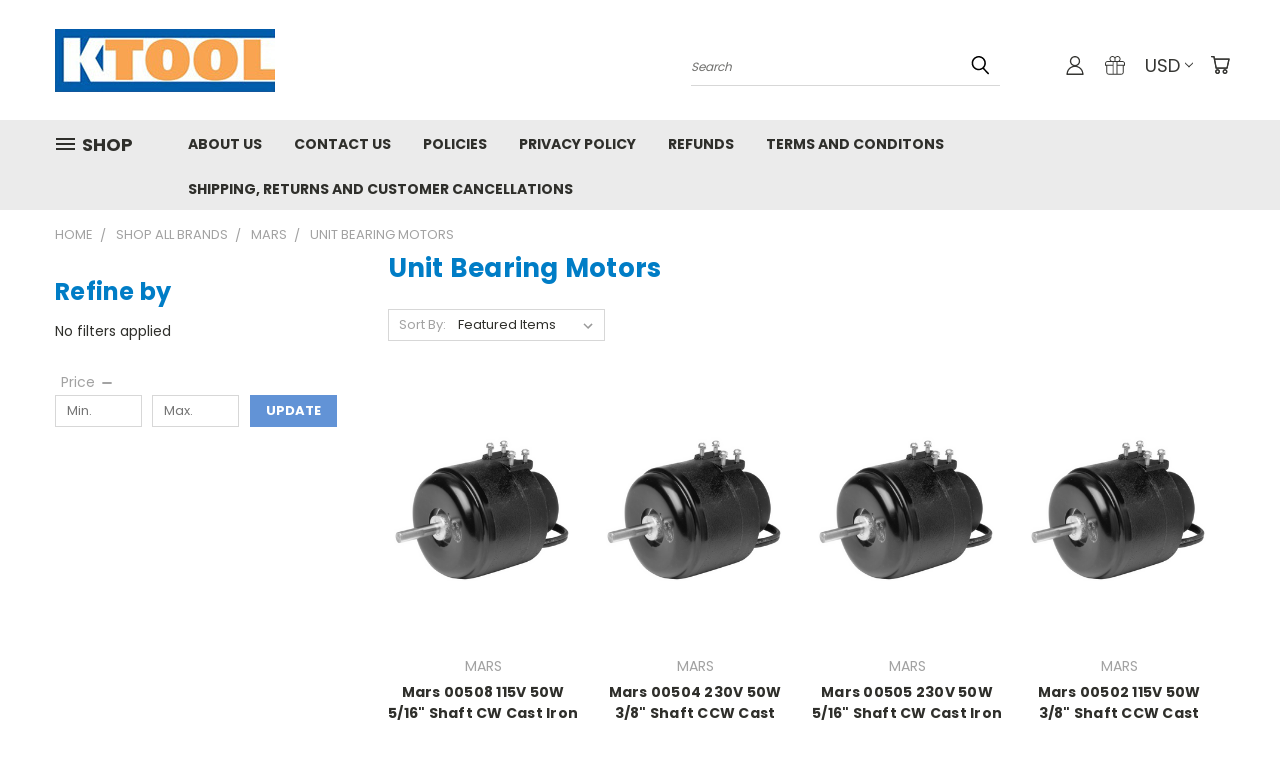

--- FILE ---
content_type: text/plain
request_url: https://www.google-analytics.com/j/collect?v=1&_v=j102&a=145331722&t=pageview&_s=1&dl=https%3A%2F%2Fwww.ktool.net%2Funit-bearing-motors%2F&ul=en-us%40posix&dt=SHOP%20ALL%20BRANDS%20-%20Mars%20-%20Unit%20Bearing%20Motors%20-%20KTOOL&sr=1280x720&vp=1280x720&_u=IEBAAEATAAAAACAAI~&jid=1042257971&gjid=1997128323&cid=738706323.1768656561&tid=UA-151982-1&_gid=562536525.1768656561&_r=1&_slc=1&z=1537126560
body_size: -449
content:
2,cG-LK302F5WKW